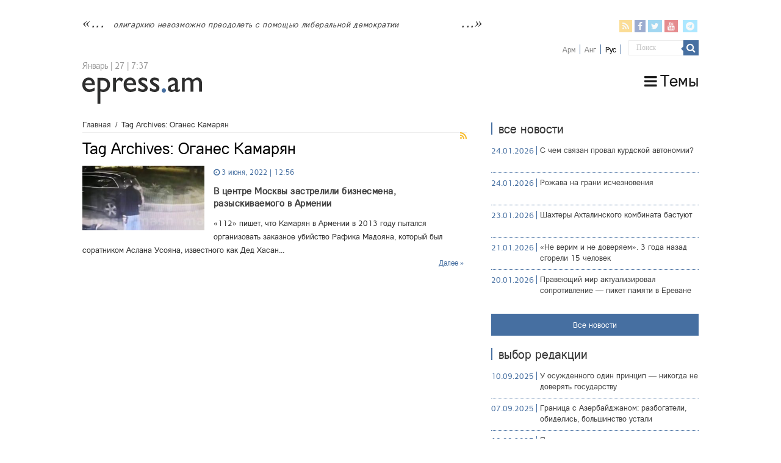

--- FILE ---
content_type: text/html; charset=UTF-8
request_url: https://epress.am/ru/tag/%D0%BE%D0%B3%D0%B0%D0%BD%D0%B5%D1%81-%D0%BA%D0%B0%D0%BC%D0%B0%D1%80%D1%8F%D0%BD
body_size: 11088
content:
<!DOCTYPE html>
<html lang="ru-RU" xmlns:fb="https://www.facebook.com/2008/fbml" xmlns:addthis="https://www.addthis.com/help/api-spec" 
	prefix="og: https://ogp.me/ns#"  prefix="og: http://ogp.me/ns#">
    <head>
        <meta charset="UTF-8" />
        <link rel="profile" href="https://gmpg.org/xfn/11" />
        <link rel="pingback" href="https://epress.am/xmlrpc.php" />
        <link rel="stylesheet" type="text/css" href="https://epress.am/wp-content/themes/epress/fonts/ArianAmu/style.css">
		<link rel="stylesheet" type="text/css" href="https://epress.am/wp-content/themes/epress/fonts/fontawesome/css/font-awesome.min.css">
						            
<title>Оганес Камарян | Epress.am</title>
<link rel="alternate" hreflang="ru" href="https://epress.am/ru/tag/%d0%be%d0%b3%d0%b0%d0%bd%d0%b5%d1%81-%d0%ba%d0%b0%d0%bc%d0%b0%d1%80%d1%8f%d0%bd" />

		<!-- All in One SEO 4.1.2.3 -->
		<link rel="canonical" href="https://epress.am/ru/tag/%D0%BE%D0%B3%D0%B0%D0%BD%D0%B5%D1%81-%D0%BA%D0%B0%D0%BC%D0%B0%D1%80%D1%8F%D0%BD" />
		<meta name="google" content="nositelinkssearchbox" />
		<!-- All in One SEO -->

<link rel='dns-prefetch' href='//fonts.googleapis.com' />
<link rel="alternate" type="application/rss+xml" title="Epress.am &raquo; Лента" href="https://epress.am/ru/feed" />
<link rel="alternate" type="application/rss+xml" title="Epress.am &raquo; Лента комментариев" href="https://epress.am/ru/comments/feed" />
<link rel="alternate" type="application/rss+xml" title="Epress.am &raquo; Лента метки Оганес Камарян" href="https://epress.am/ru/tag/%d0%be%d0%b3%d0%b0%d0%bd%d0%b5%d1%81-%d0%ba%d0%b0%d0%bc%d0%b0%d1%80%d1%8f%d0%bd/feed" />
<link rel='stylesheet' id='wp-block-library-css'  href='https://epress.am/wp-includes/css/dist/block-library/style.min.css' type='text/css' media='all' />
<link rel='stylesheet' id='archives-cal-calendrier-css'  href='https://epress.am/wp-content/plugins/archives-calendar-widget/themes/calendrier.css' type='text/css' media='all' />
<link rel='stylesheet' id='searchandfilter-css'  href='https://epress.am/wp-content/plugins/search-filter/style.css' type='text/css' media='all' />
<link rel='stylesheet' id='wpml-legacy-horizontal-list-0-css'  href='//epress.am/wp-content/plugins/sitepress-multilingual-cms/templates/language-switchers/legacy-list-horizontal/style.min.css' type='text/css' media='all' />
<style id='wpml-legacy-horizontal-list-0-inline-css' type='text/css'>
.wpml-ls-statics-shortcode_actions a {color:#808080;}.wpml-ls-statics-shortcode_actions .wpml-ls-current-language>a {color:#000000;}
</style>
<link rel='stylesheet' id='category-sticky-post-css'  href='https://epress.am/wp-content/plugins/category-sticky-post/css/plugin.css' type='text/css' media='all' />
<link rel='stylesheet' id='tie-style-css'  href='https://epress.am/wp-content/themes/epress/style.css' type='text/css' media='all' />
<link rel='stylesheet' id='tie-ilightbox-skin-css'  href='https://epress.am/wp-content/themes/epress/css/ilightbox/dark-skin/skin.css' type='text/css' media='all' />
<link rel='stylesheet' id='Droid+Sans-css'  href='https://fonts.googleapis.com/css?family=Droid+Sans%3Aregular%2C700&#038;subset=latin%2Clatin-ext%2Ccyrillic%2Ccyrillic-ext' type='text/css' media='all' />
<link rel='stylesheet' id='msl-main-css'  href='https://epress.am/wp-content/plugins/master-slider/public/assets/css/masterslider.main.css' type='text/css' media='all' />
<link rel='stylesheet' id='msl-custom-css'  href='https://epress.am/wp-content/uploads/master-slider/custom.css' type='text/css' media='all' />
<link rel='stylesheet' id='addthis_all_pages-css'  href='https://epress.am/wp-content/plugins/addthis/frontend/build/addthis_wordpress_public.min.css' type='text/css' media='all' />
<link rel='stylesheet' id='fotorama.css-css'  href='https://epress.am/wp-content/plugins/epress_videos/css/fotorama.css' type='text/css' media='all' />
<script type='text/javascript' src='https://epress.am/wp-includes/js/jquery/jquery.min.js' id='jquery-core-js'></script>
<script type='text/javascript' src='https://epress.am/wp-includes/js/jquery/jquery-migrate.min.js' id='jquery-migrate-js'></script>
<script type='text/javascript' src='https://epress.am/wp-content/plugins/archives-calendar-widget/admin/js/jquery.arcw-init.js' id='jquery-arcw-js'></script>
<script type='text/javascript' src='https://epress.am/wp-content/plugins/epress_videos/js/fotorama.js' id='fotorama.js-js'></script>
<script type='text/javascript' src='https://epress.am/wp-content/plugins/epress_videos/js/slider-customize.js' id='fotorama.js-customize-js'></script>
<link rel="https://api.w.org/" href="https://epress.am/ru/wp-json/" /><link rel="alternate" type="application/json" href="https://epress.am/ru/wp-json/wp/v2/tags/85769" /><link rel="EditURI" type="application/rsd+xml" title="RSD" href="https://epress.am/xmlrpc.php?rsd" />
<link rel="wlwmanifest" type="application/wlwmanifest+xml" href="https://epress.am/wp-includes/wlwmanifest.xml" /> 
<meta name="generator" content="WordPress 5.6.16" />
<meta name="generator" content="WPML ver:4.4.10 stt:24,1,46;" />
<script>var ms_grabbing_curosr = 'https://epress.am/wp-content/plugins/master-slider/public/assets/css/common/grabbing.cur', ms_grab_curosr = 'https://epress.am/wp-content/plugins/master-slider/public/assets/css/common/grab.cur';</script>
<meta name="generator" content="MasterSlider 3.7.8 - Responsive Touch Image Slider | avt.li/msf" />
<link rel="shortcut icon" href="https://epress.am/wp-content/uploads/2016/12/favicon.png" title="Favicon" />	
<!--[if IE]>
<script type="text/javascript">jQuery(document).ready(function (){ jQuery(".menu-item").has("ul").children("a").attr("aria-haspopup", "true");});</script>
<![endif]-->	
<!--[if lt IE 9]>
<script src="https://epress.am/wp-content/themes/epress/js/html5.js"></script>
<script src="https://epress.am/wp-content/themes/epress/js/selectivizr-min.js"></script>
<![endif]-->
<!--[if IE 9]>
<link rel="stylesheet" type="text/css" media="all" href="https://epress.am/wp-content/themes/epress/css/ie9.css" />
<![endif]-->
<!--[if IE 8]>
<link rel="stylesheet" type="text/css" media="all" href="https://epress.am/wp-content/themes/epress/css/ie8.css" />
<![endif]-->
<!--[if IE 7]>
<link rel="stylesheet" type="text/css" media="all" href="https://epress.am/wp-content/themes/epress/css/ie7.css" />
<![endif]-->


<meta name="viewport" content="width=device-width, initial-scale=1.0" />



<style type="text/css" media="screen"> 

#main-nav, #main-nav ul li a{
	color :#424242;
	font-size : 18px;
}

::-webkit-scrollbar {
	width: 8px;
	height:8px;
}

#main-nav,
.cat-box-content,
#sidebar .widget-container,
.post-listing,
#commentform {
	border-bottom-color: #466fa1;
}
	
.search-block .search-button,
#topcontrol,
#main-nav ul li.current-menu-item a,
#main-nav ul li.current-menu-item a:hover,
#main-nav ul li.current_page_parent a,
#main-nav ul li.current_page_parent a:hover,
#main-nav ul li.current-menu-parent a,
#main-nav ul li.current-menu-parent a:hover,
#main-nav ul li.current-page-ancestor a,
#main-nav ul li.current-page-ancestor a:hover,
.pagination span.current,
.share-post span.share-text,
.flex-control-paging li a.flex-active,
.ei-slider-thumbs li.ei-slider-element,
.review-percentage .review-item span span,
.review-final-score,
.button,
a.button,
a.more-link,
#main-content input[type="submit"],
.form-submit #submit,
#login-form .login-button,
.widget-feedburner .feedburner-subscribe,
input[type="submit"],
#buddypress button,
#buddypress a.button,
#buddypress input[type=submit],
#buddypress input[type=reset],
#buddypress ul.button-nav li a,
#buddypress div.generic-button a,
#buddypress .comment-reply-link,
#buddypress div.item-list-tabs ul li a span,
#buddypress div.item-list-tabs ul li.selected a,
#buddypress div.item-list-tabs ul li.current a,
#buddypress #members-directory-form div.item-list-tabs ul li.selected span,
#members-list-options a.selected,
#groups-list-options a.selected,
body.dark-skin #buddypress div.item-list-tabs ul li a span,
body.dark-skin #buddypress div.item-list-tabs ul li.selected a,
body.dark-skin #buddypress div.item-list-tabs ul li.current a,
body.dark-skin #members-list-options a.selected,
body.dark-skin #groups-list-options a.selected,
.search-block-large .search-button,
#featured-posts .flex-next:hover,
#featured-posts .flex-prev:hover,
a.tie-cart span.shooping-count,
.woocommerce span.onsale,
.woocommerce-page span.onsale ,
.woocommerce .widget_price_filter .ui-slider .ui-slider-handle,
.woocommerce-page .widget_price_filter .ui-slider .ui-slider-handle,
#check-also-close,
a.post-slideshow-next,
a.post-slideshow-prev,
.widget_price_filter .ui-slider .ui-slider-handle,
.quantity .minus:hover,
.quantity .plus:hover,
.mejs-container .mejs-controls .mejs-time-rail .mejs-time-current,
#reading-position-indicator  {
	background-color:#466fa1;
}

::-webkit-scrollbar-thumb{
	background-color:#466fa1 !important;
}
	
#theme-footer,
#theme-header,
.top-nav ul li.current-menu-item:before,
#main-nav .menu-sub-content ,
#main-nav ul ul,
#check-also-box { 
	border-top-color: #466fa1;
}
	
.search-block:after {
	border-right-color:#466fa1;
}

body.rtl .search-block:after {
	border-left-color:#466fa1;
}

#main-nav ul > li.menu-item-has-children:hover > a:after,
#main-nav ul > li.mega-menu:hover > a:after {
	border-color:transparent transparent #466fa1;
}
	
.widget.timeline-posts li a:hover,
.widget.timeline-posts li a:hover span.tie-date {
	color: #466fa1;
}

.widget.timeline-posts li a:hover span.tie-date:before {
	background: #466fa1;
	border-color: #466fa1;
}

#order_review,
#order_review_heading {
	border-color: #466fa1;
}


body{
	background-color:#ffffff !important; 
				}
	
#main-nav ul li a:hover, #main-nav ul li:hover > a, #main-nav ul :hover > a , #main-nav  ul ul li:hover > a, #main-nav  ul ul :hover > a {
	color: #000000;
}
		
#main-nav ul li a, #main-nav ul ul a, #main-nav ul.sub-menu a, #main-nav ul li.current_page_parent ul a, #main-nav ul li.current-menu-item ul a, #main-nav ul li.current-menu-parent ul a, #main-nav ul li.current-page-ancestor ul a {
	color: #1c1c1c;
}
		
#main-nav ul li.current-menu-item a, #main-nav ul li.current_page_parent a {
	color: #121212;
}
		
.top-nav, .top-nav ul ul {
	background-color:#ffffff !important; 
				}


#theme-header {
	background-color:#ffffff !important; 
			background-attachment:fixed !important; 
	background-position:center top !important; 
}


#theme-footer {
	background-color:#dddddd !important; 
				}


.social-icons.social-colored .fa-telegram:before {
	background: #59d0ff ;
}
#main-nav {
	background: #ffffff;	
	box-shadow: inset -1px -5px 0px -1px #ffffff;	
}

#main-nav ul ul, #main-nav ul li.mega-menu .mega-menu-block { background-color:#ffffff !important;}

#main-nav ul li {
	border-color: #ffffff;
}

#main-nav ul ul li, #main-nav ul ul li:first-child {
	border-top-color: #ffffff;
}

#main-nav ul li .mega-menu-block ul.sub-menu {
	border-bottom-color: #ffffff;
}

#main-nav ul li a {
	border-left-color: #ffffff;
}

#main-nav ul ul li, #main-nav ul ul li:first-child {
	border-bottom-color: #ffffff;
}

</style> 

		<style type="text/css" id="wp-custom-css">
			.footer-left {
    width: 50%;
    float: left;
}
.footer-right {
    width: 50%;
    float: right;
}		</style>
		</head>
<body id="top" class="archive tag tag-85769 _masterslider _ms_version_3.7.8">

<div class="wrapper-outer">

	<div class="background-cover"></div>

	<aside id="slide-out">

			<div class="search-mobile">
			<form method="get" id="searchform-mobile" action="https://epress.am/ru/">
				<button class="search-button" type="submit" value="Поиск"><i class="fa fa-search"></i></button>
				<input type="text" id="s-mobile" name="s" title="Поиск" value="Поиск" onfocus="if (this.value == 'Поиск') {this.value = '';}" onblur="if (this.value == '') {this.value = 'Поиск';}"  />
			</form>
		</div><!-- .search-mobile /-->
	
			<div class="social-icons">
		<a class="ttip-none" title="Rss" href="https://epress.am/ru/feed" target="_blank"><i class="fa fa-rss"></i></a><a class="ttip-none" title="Facebook" href="
                           https://www.facebook.com/epressam-%D0%A1%D0%B5%D1%82%D1%8C-%D0%BD%D0%B5%D0%B7%D0%B0%D0%B2%D0%B8%D1%81%D0%B8%D0%BC%D1%8B%D1%85-%D0%B6%D1%83%D1%80%D0%BD%D0%B0%D0%BB%D0%B8%D1%81%D1%82%D0%BE%D0%B2-191011850919840/
                            " target="_blank"><i class="fa fa-facebook"></i></a><a class="ttip-none" title="Twitter" href="https://twitter.com/epressam" target="_blank"><i class="fa fa-twitter"></i></a><a class="ttip-none" title="Youtube" href="https://www.youtube.com/user/epressam" target="_blank"><i class="fa fa-youtube"></i></a>
		<a class="ttip-none"  title="Telegram" href="https://t.me/epressam" target="_blank"><i class="fa fa-telegram"></i></a>	</div>

	
<div class="wpml-ls-statics-shortcode_actions wpml-ls wpml-ls-legacy-list-horizontal">
	<ul><li class="wpml-ls-slot-shortcode_actions wpml-ls-item wpml-ls-item-hy wpml-ls-first-item wpml-ls-item-legacy-list-horizontal">
				<a href="https://epress.am" class="wpml-ls-link">
                    <span class="wpml-ls-display">Арм</span></a>
			</li><li class="wpml-ls-slot-shortcode_actions wpml-ls-item wpml-ls-item-en wpml-ls-item-legacy-list-horizontal">
				<a href="https://epress.am/en" class="wpml-ls-link">
                    <span class="wpml-ls-display">Анг</span></a>
			</li><li class="wpml-ls-slot-shortcode_actions wpml-ls-item wpml-ls-item-ru wpml-ls-current-language wpml-ls-last-item wpml-ls-item-legacy-list-horizontal">
				<a href="https://epress.am/ru/tag/%d0%be%d0%b3%d0%b0%d0%bd%d0%b5%d1%81-%d0%ba%d0%b0%d0%bc%d0%b0%d1%80%d1%8f%d0%bd" class="wpml-ls-link">
                    <span class="wpml-ls-native">Рус</span></a>
			</li></ul>
</div>
		<div id="mobile-menu" ></div>
	</aside><!-- #slide-out /-->

		<div id="wrapper" class="wide-layout">
		<div class="inner-wrapper">

		<header id="theme-header" class="theme-header">
						<div id="top-nav" class="top-nav">
				<div class="container">


				                     <div class="header_info"> 
                                    
     <div class="textwidget">



<a href="https://epress.am/ru/2025/09/02/survival-of-a-perverse-nation-conversation-with-tamar-shirinian-ru.html">олигархию невозможно преодолеть с помощью либеральной демократии</a></div>                                   
                       
                                </div>
				
				<div class="header_soc_search">
					
			<div class="social-icons social-colored">
		<a class="ttip-none" title="Rss" href="https://epress.am/ru/feed" ><i class="fa fa-rss"></i></a><a class="ttip-none" title="Facebook" href="
                           https://www.facebook.com/epressam-%D0%A1%D0%B5%D1%82%D1%8C-%D0%BD%D0%B5%D0%B7%D0%B0%D0%B2%D0%B8%D1%81%D0%B8%D0%BC%D1%8B%D1%85-%D0%B6%D1%83%D1%80%D0%BD%D0%B0%D0%BB%D0%B8%D1%81%D1%82%D0%BE%D0%B2-191011850919840/
                            " ><i class="fa fa-facebook"></i></a><a class="ttip-none" title="Twitter" href="https://twitter.com/epressam" ><i class="fa fa-twitter"></i></a><a class="ttip-none" title="Youtube" href="https://www.youtube.com/user/epressam" ><i class="fa fa-youtube"></i></a>
		<a class="ttip-none"  title="Telegram" href="https://t.me/epressam" ><i class="fa fa-telegram"></i></a>	</div>

		
<div class="wpml-ls-statics-shortcode_actions wpml-ls wpml-ls-legacy-list-horizontal">
	<ul><li class="wpml-ls-slot-shortcode_actions wpml-ls-item wpml-ls-item-hy wpml-ls-first-item wpml-ls-item-legacy-list-horizontal">
				<a href="https://epress.am" class="wpml-ls-link">
                    <span class="wpml-ls-display">Арм</span></a>
			</li><li class="wpml-ls-slot-shortcode_actions wpml-ls-item wpml-ls-item-en wpml-ls-item-legacy-list-horizontal">
				<a href="https://epress.am/en" class="wpml-ls-link">
                    <span class="wpml-ls-display">Анг</span></a>
			</li><li class="wpml-ls-slot-shortcode_actions wpml-ls-item wpml-ls-item-ru wpml-ls-current-language wpml-ls-last-item wpml-ls-item-legacy-list-horizontal">
				<a href="https://epress.am/ru/tag/%d0%be%d0%b3%d0%b0%d0%bd%d0%b5%d1%81-%d0%ba%d0%b0%d0%bc%d0%b0%d1%80%d1%8f%d0%bd" class="wpml-ls-link">
                    <span class="wpml-ls-native">Рус</span></a>
			</li></ul>
</div>
						<div class="search-block">
						<form method="get" id="searchform-header" action="https://epress.am/ru/">
							<button class="search-button" type="submit" value="Поиск"><i class="fa fa-search"></i></button>
							<input class="search-live" type="text" id="s-header" name="s" title="Поиск" value="Поиск" onfocus="if (this.value == 'Поиск') {this.value = '';}" onblur="if (this.value == '') {this.value = 'Поиск';}"  />
						</form>
					</div><!-- .search-block /-->
		


</div>
				</div><!-- .container /-->
			</div><!-- .top-menu /-->
			
		<div class="header-content">

					<a id="slide-out-open" class="slide-out-open" href="#"><span></span></a>
		
			<div class="logo" style=" margin-top:10px; margin-bottom:10px;">
			
							<span class="today-date">Январь | 27 | 7:37</span>			<h2>								<a title="Epress.am" href="https://epress.am/ru/">
					<img src="https://epress.am/wp-content/uploads/2016/12/logo_index-1.png" alt="Epress.am" /><strong>Epress.am Новости из Армении</strong>
				</a>
			</h2>			</div><!-- .logo /-->
						<div class="clear"></div>

		</div>
													<nav id="main-nav" class="fixed-enabled">
				<div class="container">

									<a class="main-nav-logo" title="Epress.am" href="https://epress.am/ru/">
						<img src="https://epress.am/wp-content/uploads/2016/12/logo_index_white-1.png" width="195" height="54" alt="Epress.am">
					</a>
				
					<div class="main-menu"><ul id="menu-top-menu-russian" class="menu"><li id="menu-item-275955" class="menu_ic menu-item menu-item-type-custom menu-item-object-custom menu-item-has-children menu-item-275955"><a href="#"><i class="fa fa-bars"></i>Темы</a>
<ul class="sub-menu menu-sub-content">
	<li id="menu-item-277775" class="menu-item menu-item-type-taxonomy menu-item-object-category menu-item-277775"><a href="https://epress.am/ru/category/%d0%90%d0%bd%d0%b0%d0%bb%d0%b8%d1%82%d0%b8%d0%ba%d0%b0">Аналитика</a></li>
	<li id="menu-item-277776" class="menu-item menu-item-type-taxonomy menu-item-object-category menu-item-277776"><a href="https://epress.am/ru/category/%d0%a1%d1%83%d0%b4">Суд</a></li>
	<li id="menu-item-277777" class="menu-item menu-item-type-taxonomy menu-item-object-category menu-item-277777"><a href="https://epress.am/ru/category/%d0%9c%d0%b5%d0%b4%d0%b8%d0%b0">Медиа</a></li>
	<li id="menu-item-275956" class="menu-item menu-item-type-taxonomy menu-item-object-category menu-item-275956"><a href="https://epress.am/ru/category/%d0%a2%d1%8e%d1%80%d1%8c%d0%bc%d1%8b">Тюрьмы</a></li>
	<li id="menu-item-275963" class="menu-item menu-item-type-taxonomy menu-item-object-category menu-item-275963"><a href="https://epress.am/ru/category/%d0%90%d1%80%d0%bc%d0%b8%d1%8f-ru">Армия</a></li>
	<li id="menu-item-275959" class="menu-item menu-item-type-taxonomy menu-item-object-category menu-item-275959"><a href="https://epress.am/ru/category/%d0%a0%d0%b5%d0%b3%d0%b8%d0%be%d0%bd%d1%8b">Регионы</a></li>
	<li id="menu-item-276161" class="menu-item menu-item-type-taxonomy menu-item-object-category menu-item-276161"><a href="https://epress.am/ru/category/%d0%ad%d0%ba%d0%be%d0%bb%d0%be%d0%b3%d0%b8%d1%8f">Экология</a></li>
	<li id="menu-item-276560" class="all_cats menu-item menu-item-type-post_type menu-item-object-page menu-item-276560"><a href="https://epress.am/ru/%d0%92%d1%81%d0%b5-%d1%82%d0%b5%d0%bc%d1%8b"><i class="fa fa-newspaper-o"></i>Все темы</a></li>
</ul>
</li>
</ul></div>					
					
				</div>
			</nav><!-- .main-nav /-->
					</header><!-- #header /-->

	
	
	<div id="main-content" class="container">	<div class="content">
		<div xmlns:v="http://rdf.data-vocabulary.org/#"  id="crumbs"><span typeof="v:Breadcrumb"><a rel="v:url" property="v:title" class="crumbs-home" href="https://epress.am/ru">Главная</a></span> <span class="delimiter">/</span> <span class="current">Tag Archives: Оганес Камарян</span></div>
		<div class="page-head">
		
			<h1 class="page-title">
				Tag Archives: <span>Оганес Камарян</span>			</h1>
			
						<a class="rss-cat-icon tooltip" title="Feed Subscription"  href="https://epress.am/ru/tag/%d0%be%d0%b3%d0%b0%d0%bd%d0%b5%d1%81-%d0%ba%d0%b0%d0%bc%d0%b0%d1%80%d1%8f%d0%bd/feed"><i class="fa fa-rss"></i></a>
						
			
			
						
		</div>
		
				<div class="post-listing archive-box">


	<article class="item-list" id="" class="post-325136 post type-post status-publish format-standard has-post-thumbnail  category-66031 tag---ru tag-46340 tag-85769 tag-50062 tag-22016" >
		
			
	
		<div class="post-thumbnail">
			<a href="https://epress.am/ru/2022/06/03/%d0%b2-%d1%86%d0%b5%d0%bd%d1%82%d1%80%d0%b5-%d0%bc%d0%be%d1%81%d0%ba%d0%b2%d1%8b-%d0%b7%d0%b0%d1%81%d1%82%d1%80%d0%b5%d0%bb%d0%b8%d0%bb%d0%b8-%d0%b1%d0%b8%d0%b7%d0%bd%d0%b5%d1%81%d0%bc%d0%b5%d0%bd1.html">
				<img width="310" height="165" src="https://epress.am/wp-content/uploads/2022/06/K-310x165.jpg" class="attachment-tie-medium size-tie-medium wp-post-image" alt="" loading="lazy" />				<span class="fa overlay-icon"></span>
			</a>
		</div><!-- post-thumbnail /-->
		
										
	
		<h2 class="post-box-title">
			<p class="post-meta">
	
		
	<span class="tie-date"><i class="fa fa-clock-o"></i>3 июня, 2022 | 12:56</span>	
	
</p>
			<a href="https://epress.am/ru/2022/06/03/%d0%b2-%d1%86%d0%b5%d0%bd%d1%82%d1%80%d0%b5-%d0%bc%d0%be%d1%81%d0%ba%d0%b2%d1%8b-%d0%b7%d0%b0%d1%81%d1%82%d1%80%d0%b5%d0%bb%d0%b8%d0%bb%d0%b8-%d0%b1%d0%b8%d0%b7%d0%bd%d0%b5%d1%81%d0%bc%d0%b5%d0%bd1.html">В центре Москвы застрелили бизнесмена, разыскиваемого в Армении</a>
		</h2>
		

		
		<div class="entry">
			<p><div class="at-above-post-arch-page addthis_tool" data-url="https://epress.am/ru/2022/06/03/%d0%b2-%d1%86%d0%b5%d0%bd%d1%82%d1%80%d0%b5-%d0%bc%d0%be%d1%81%d0%ba%d0%b2%d1%8b-%d0%b7%d0%b0%d1%81%d1%82%d1%80%d0%b5%d0%bb%d0%b8%d0%bb%d0%b8-%d0%b1%d0%b8%d0%b7%d0%bd%d0%b5%d1%81%d0%bc%d0%b5%d0%bd1.html"></div>«112» пишет, что Камарян в Армении в 2013 году пытался организовать заказное убийство Рафика Мадояна, который был соратником Аслана Усояна, известного как Дед Хасан...<!-- AddThis Advanced Settings above via filter on get_the_excerpt --><!-- AddThis Advanced Settings below via filter on get_the_excerpt --><!-- AddThis Advanced Settings generic via filter on get_the_excerpt --><!-- AddThis Share Buttons above via filter on get_the_excerpt --><!-- AddThis Share Buttons below via filter on get_the_excerpt --><div class="at-below-post-arch-page addthis_tool" data-url="https://epress.am/ru/2022/06/03/%d0%b2-%d1%86%d0%b5%d0%bd%d1%82%d1%80%d0%b5-%d0%bc%d0%be%d1%81%d0%ba%d0%b2%d1%8b-%d0%b7%d0%b0%d1%81%d1%82%d1%80%d0%b5%d0%bb%d0%b8%d0%bb%d0%b8-%d0%b1%d0%b8%d0%b7%d0%bd%d0%b5%d1%81%d0%bc%d0%b5%d0%bd1.html"></div><!-- AddThis Share Buttons generic via filter on get_the_excerpt --><a class="link-more" href="https://epress.am/ru/2022/06/03/%d0%b2-%d1%86%d0%b5%d0%bd%d1%82%d1%80%d0%b5-%d0%bc%d0%be%d1%81%d0%ba%d0%b2%d1%8b-%d0%b7%d0%b0%d1%81%d1%82%d1%80%d0%b5%d0%bb%d0%b8%d0%bb%d0%b8-%d0%b1%d0%b8%d0%b7%d0%bd%d0%b5%d1%81%d0%bc%d0%b5%d0%bd1.html">Далее »</a></p>
			
		</div>

				
		<div class="clear"></div>
	</article><!-- .item-list -->
	
</div>
				
	</div> <!-- .content -->
	
<aside id="sidebar">
	<div class="theiaStickySidebar">
<div id="categort-posts-widget-6" class="widget categort-posts"><div class="widget-top"><h4>все новости		</h4><div class="stripe-line"></div></div>
						<div class="widget-container">				<ul>
							<li >
		 
		<div class="editor_choos"><p>24.01.2026</p></div>
						<h3><a href="https://epress.am/ru/2026/01/24/what_caused_the_failure_of_rojava.html">С чем связан провал курдской автономии?</a></h3>
			
		</li>
				<li >
		 
		<div class="editor_choos"><p>24.01.2026</p></div>
						<h3><a href="https://epress.am/ru/2026/01/24/rojava_facing_erasure_ru.html">Рожава на грани исчезновения</a></h3>
			
		</li>
				<li >
		 
		<div class="editor_choos"><p>23.01.2026</p></div>
						<h3><a href="https://epress.am/ru/2026/01/23/%d1%88%d0%b0%d1%85%d1%82%d0%b5%d1%80%d1%8b-%d0%b0%d1%85%d1%82%d0%b0%d0%bb%d0%b8%d0%bd%d1%81%d0%ba%d0%be%d0%b3%d0%be-%d0%ba%d0%be%d0%bc%d0%b1%d0%b8%d0%bd%d0%b0%d1%82%d0%b0-%d0%b1%d0%b0%d1%81%d1%82.html">Шахтеры Ахталинского комбината бастуют</a></h3>
			
		</li>
				<li >
		 
		<div class="editor_choos"><p>21.01.2026</p></div>
						<h3><a href="https://epress.am/ru/2026/01/21/%d0%bd%d0%b5-%d0%b2%d0%b5%d1%80%d0%b8%d0%bc-%d0%b8-%d0%bd%d0%b5-%d0%b4%d0%be%d0%b2%d0%b5%d1%80%d1%8f%d0%b5%d0%bc-3-%d0%b3%d0%be%d0%b4%d0%b0-%d0%bd%d0%b0%d0%b7%d0%b0%d0%b4-%d1%81%d0%b3%d0%be%d1%80.html">&#171;Не верим и не доверяем&#187;. 3 года назад сгорели 15 человек</a></h3>
			
		</li>
				<li >
		 
		<div class="editor_choos"><p>20.01.2026</p></div>
						<h3><a href="https://epress.am/ru/2026/01/20/%d0%bf%d1%80%d0%b0%d0%b2%d0%b5%d1%8e%d1%89%d0%b8%d0%b9-%d0%bc%d0%b8%d1%80-%d0%b0%d0%ba%d1%82%d1%83%d0%b0%d0%bb%d0%b8%d0%b7%d0%b8%d1%80%d0%be%d0%b2%d0%b0%d0%bb-%d1%81%d0%be%d0%bf%d1%80%d0%be%d1%82.html">Правеющий мир актуализировал сопротивление &#8212; пикет памяти в Ереване</a></h3>
			
		</li>
						</ul>
		<div class="clear"></div>
	</div></div><!-- .widget /--><div id="text_icl-3" class="widget widget_text_icl"><div class="widget-top"><h4> </h4><div class="stripe-line"></div></div>
						<div class="widget-container">		<div class="textwidget"><div class="all_news_widget"><a href="https://epress.am/%D0%B2%D1%81%D0%B5-%D0%BD%D0%BE%D0%B2%D0%BE%D1%81%D1%82%D0%B8-2/?lang=ru">Все новости</a>
</div> </div>
		</div></div><!-- .widget /--><div id="categort-posts-widget-5" class="widget categort-posts"><div class="widget-top"><h4>Выбор редакции		</h4><div class="stripe-line"></div></div>
						<div class="widget-container">				<ul>
							<li >
		 
		<div class="editor_choos"><p>10.09.2025</p></div>
						<h3><a href="https://epress.am/ru/2025/09/10/%d1%83-%d0%be%d1%81%d1%83%d0%b6%d0%b4%d0%b5%d0%bd%d0%bd%d0%be%d0%b3%d0%be-%d0%be%d0%b4%d0%b8%d0%bd-%d0%bf%d1%80%d0%b8%d0%bd%d1%86%d0%b8%d0%bf-%d0%bd%d0%b8%d0%ba%d0%be%d0%b3%d0%b4%d0%b0-%d0%bd%d0%b5.html">У осужденного один принцип &#8212; никогда не доверять государству</a></h3>
			
		</li>
				<li >
		 
		<div class="editor_choos"><p>07.09.2025</p></div>
						<h3><a href="https://epress.am/ru/2025/09/07/%d0%b3%d1%80%d0%b0%d0%bd%d0%b8%d1%86%d0%b0-%d1%81-%d0%b0%d0%b7%d0%b5%d1%80%d0%b1%d0%b0%d0%b9%d0%b4%d0%b6%d0%b0%d0%bd%d0%be%d0%bc-%d1%80%d0%b0%d0%b7%d0%b1%d0%be%d0%b3%d0%b0%d1%82%d0%b5%d0%bb%d0%b8.html">Граница с Азербайджаном: разбогатели, обиделись, большинство устали</a></h3>
			
		</li>
				<li >
		 
		<div class="editor_choos"><p>18.08.2025</p></div>
						<h3><a href="https://epress.am/ru/2025/08/18/%d0%bf%d1%80%d0%b5%d0%b6%d0%b4%d0%b5-%d1%87%d0%b5%d0%bc-%d0%be%d1%82%d0%bf%d1%83%d1%81%d1%82%d0%b8%d1%82%d1%8c-%d0%b0%d1%80%d0%bc%d0%b8%d1%8f-%d0%bc%d0%b5%d1%81%d1%8f%d1%86-%d0%bc%d1%83%d1%87%d0%b8.html">Прежде чем отпустить армия месяц мучила нездорового солдата</a></h3>
			
		</li>
				<li >
		 
		<div class="editor_choos"><p>11.08.2025</p></div>
						<h3><a href="https://epress.am/ru/2025/08/11/%d0%b7%d0%b0%d0%b1%d0%b0%d1%81%d1%82%d0%be%d0%b2%d0%ba%d0%b0-%d0%b2-%d0%b8%d0%b4%d0%b6%d0%b5%d0%b2%d0%b0%d0%bd%d0%b5-%d0%bd%d0%b0%d1%81-%d0%b7%d0%b0%d1%81%d1%82%d0%b0%d0%b2%d0%bb%d1%8f%d1%8e%d1%82.html">Забастовка в Иджеване: &#171;Нас заставляют работать под дулом пистолета&#187;</a></h3>
			
		</li>
				<li >
		 
		<div class="editor_choos"><p>24.07.2025</p></div>
						<h3><a href="https://epress.am/ru/2025/07/24/%d0%bf%d1%80%d0%b8%d1%82%d1%8f%d0%b3%d0%b0%d1%82%d0%b5%d0%bb%d1%8c%d0%bd%d0%be%d1%81%d1%82%d1%8c-%d0%b0%d1%80%d0%bc%d0%b0%d1%88%d1%81%d0%ba%d0%b8%d1%85-%d0%be%d0%b7%d0%b5%d1%80-%d1%86%d0%b5%d0%bd.html">Притягательность Армашских озер. Цена стентирования в арбузах</a></h3>
			
		</li>
						</ul>
		<div class="clear"></div>
	</div></div><!-- .widget /--><div id="video-widget-4" class="widget video-widget"><a href="/ru/video"><div class="widget-top"><h4>Все видео</h4><div class="stripe-line"></div></div>
						<div class="widget-container"></a></div></div><!-- .widget /-->	<div class="widget" id="tabbed-widget">
		<div class="widget-container">
			<div class="widget-top">
				<ul class="">
				<h4>Популярные новости</h4>				</ul>
			</div>

						<div id="tab2" class="tabs-wrap">
				<ul>
							<li >
		<div class="editor_choos"><p> 24.01.2026</p></div>
			
			<h3><a href="https://epress.am/ru/2026/01/24/what_caused_the_failure_of_rojava.html">С чем связан провал курдской автономии?</a></h3>
			
		</li>
				<li >
		<div class="editor_choos"><p> 24.01.2026</p></div>
			
			<h3><a href="https://epress.am/ru/2026/01/24/rojava_facing_erasure_ru.html">Рожава на грани исчезновения</a></h3>
			
		</li>
				<li >
		<div class="editor_choos"><p> 23.01.2026</p></div>
			
			<h3><a href="https://epress.am/ru/2026/01/23/%d1%88%d0%b0%d1%85%d1%82%d0%b5%d1%80%d1%8b-%d0%b0%d1%85%d1%82%d0%b0%d0%bb%d0%b8%d0%bd%d1%81%d0%ba%d0%be%d0%b3%d0%be-%d0%ba%d0%be%d0%bc%d0%b1%d0%b8%d0%bd%d0%b0%d1%82%d0%b0-%d0%b1%d0%b0%d1%81%d1%82.html">Шахтеры Ахталинского комбината бастуют</a></h3>
			
		</li>
				<li >
		<div class="editor_choos"><p> 21.01.2026</p></div>
			
			<h3><a href="https://epress.am/ru/2026/01/21/%d0%bd%d0%b5-%d0%b2%d0%b5%d1%80%d0%b8%d0%bc-%d0%b8-%d0%bd%d0%b5-%d0%b4%d0%be%d0%b2%d0%b5%d1%80%d1%8f%d0%b5%d0%bc-3-%d0%b3%d0%be%d0%b4%d0%b0-%d0%bd%d0%b0%d0%b7%d0%b0%d0%b4-%d1%81%d0%b3%d0%be%d1%80.html">&#171;Не верим и не доверяем&#187;. 3 года назад сгорели 15 человек</a></h3>
			
		</li>
				<li >
		<div class="editor_choos"><p> 20.01.2026</p></div>
			
			<h3><a href="https://epress.am/ru/2026/01/20/%d0%bf%d1%80%d0%b0%d0%b2%d0%b5%d1%8e%d1%89%d0%b8%d0%b9-%d0%bc%d0%b8%d1%80-%d0%b0%d0%ba%d1%82%d1%83%d0%b0%d0%bb%d0%b8%d0%b7%d0%b8%d1%80%d0%be%d0%b2%d0%b0%d0%bb-%d1%81%d0%be%d0%bf%d1%80%d0%be%d1%82.html">Правеющий мир актуализировал сопротивление &#8212; пикет памяти в Ереване</a></h3>
			
		</li>
						</ul>
			</div>
						<div id="tab1" class="tabs-wrap">
				<ul>
								<li >
		
				<div class="populyar_title"><h3><a href="https://epress.am/ru/2012/03/20/%d1%84%d0%be%d1%82%d0%be-%d0%bf%d1%80%d0%be%d1%81%d1%82%d0%b8%d1%82%d1%83%d1%82%d0%ba%d0%b8-%d0%b0%d1%80%d0%bc%d0%b5%d0%bd%d0%b8%d0%b8-%d0%be%d0%b1%d1%8a%d0%b5%d0%b4%d0%b8%d0%bd%d0%b8%d0%bb%d0%b8.html">Проститутки Армении объединились в одном ресурсе</a></h3></div>
				 
				<div class="editor_choos"><p>20.03.2012</p></div>
									
							</li>
				<li >
		
				<div class="populyar_title"><h3><a href="https://epress.am/ru/2014/01/21/%d1%81%d0%ba%d0%b0%d0%bd%d0%b4%d0%b0%d0%bb%d1%8c%d0%bd%d1%8b%d0%b9-%d0%b0%d1%80%d0%bc%d1%8f%d0%bd%d1%81%d0%ba%d0%b8%d0%b9-%d0%bf%d0%be%d0%bb%d0%b8%d1%86%d0%b5%d0%b9%d1%81%d0%ba%d0%b8%d0%b9-%d1%83.html">Скандальный армянский полицейский устранен из системы</a></h3></div>
				 
				<div class="editor_choos"><p>21.01.2014</p></div>
									
							</li>
				<li >
		
				<div class="populyar_title"><h3><a href="https://epress.am/ru/2014/02/24/%c2%ab%d1%87%d0%b0%d1%82%d0%bb%d0%b0%d1%85%c2%bb-%d0%b7%d0%bd%d0%b0%d1%87%d0%b8%d1%82-%c2%ab%d1%82%d1%80%d0%b5%d1%81%d0%bd%d1%83%d0%b2%d1%88%d0%b8%d0%b9%c2%bb-%d0%b0-%d0%bd%d0%b5-%c2%ab%d0%b4%d0%b5.html">«Чатлах» значит «треснувший», а не «дешевка». Обсуждение в армянском парламенте</a></h3></div>
				 
				<div class="editor_choos"><p>24.02.2014</p></div>
									
							</li>
				<li >
		
				<div class="populyar_title"><h3><a href="https://epress.am/ru/2015/04/29/%d1%81%d0%be%d0%b1%d1%8b%d1%82%d0%b8%d1%8f-%d0%b2-%d0%b3%d1%83%d0%b3%d0%b0%d1%80%d0%ba%d0%b5-%d0%ba%d0%b0%d0%ba-%d0%b3%d1%80%d0%be%d0%bc%d0%b8%d0%bb%d0%b8-%d0%b0%d0%b7%d0%b5%d1%80%d0%b1%d0%b0%d0%b9.html">События в Гугарке. Как громили азербайджанцев в Армении</a></h3></div>
				 
				<div class="editor_choos"><p>29.04.2015</p></div>
									
							</li>
				<li >
		
				<div class="populyar_title"><h3><a href="https://epress.am/ru/2012/01/16/%d0%90%d1%80%d0%bc%d1%8f%d0%bd%d1%81%d0%ba%d0%b8%d0%b9-%d1%81%d0%b5%d0%ba%d1%81-%d0%bf%d1%80%d0%be%d1%82%d0%b8%d0%b2-%d0%b0%d0%b7%d0%b5%d1%80%d0%b1%d0%b0%d0%b9%d0%b4%d0%b6%d0%b0%d0%bd%d1%81%d0%ba.html">Армянский секс против азербайджанского</a></h3></div>
				 
				<div class="editor_choos"><p>16.01.2012</p></div>
									
							</li>
					</ul>
			</div>
						<div id="tab3" class="tabs-wrap">
				<ul>
									</ul>
			</div>
						<div id="tab4" class="tabs-wrap tagcloud">
				<a href="https://epress.am/ru/tag/%d0%9a%d0%b0%d1%80%d0%b0%d0%b1%d0%b0%d1%85" class="tag-cloud-link tag-link-71602 tag-link-position-1" style="font-size: 8pt;">Карабах</a>
<a href="https://epress.am/ru/tag/%d0%ba%d0%be%d1%80%d0%be%d0%bd%d0%b0%d0%b2%d0%b8%d1%80%d1%83%d1%81" class="tag-cloud-link tag-link-76977 tag-link-position-2" style="font-size: 8pt;">коронавирус</a>
<a href="https://epress.am/ru/tag/%d0%bd%d0%b5%d0%b1%d0%be%d0%b5%d0%b2%d1%8b%d0%b5-%d0%bf%d0%be%d1%82%d0%b5%d1%80%d0%b8" class="tag-cloud-link tag-link-50545 tag-link-position-3" style="font-size: 8pt;">небоевые потери</a>
<a href="https://epress.am/ru/tag/%d0%b0%d1%80%d0%bc%d1%8f%d0%bd%d0%be-%d0%b0%d0%b7%d0%b5%d1%80%d0%b1%d0%b0%d0%b9%d0%b4%d0%b6%d0%b0%d0%bd%d1%81%d0%ba%d0%b0%d1%8f-%d0%b3%d1%80%d0%b0%d0%bd%d0%b8%d1%86%d0%b0" class="tag-cloud-link tag-link-25931 tag-link-position-4" style="font-size: 8pt;">армяно-азербайджанская граница</a>
<a href="https://epress.am/ru/tag/%d0%9d%d0%b8%d0%ba%d0%be%d0%bb-%d0%9f%d0%b0%d1%88%d0%b8%d0%bd%d1%8f%d0%bd" class="tag-cloud-link tag-link-71582 tag-link-position-5" style="font-size: 8pt;">Никол Пашинян</a>
<a href="https://epress.am/ru/tag/%d0%b2%d1%81-%d0%b0%d1%80%d0%bc%d0%b5%d0%bd%d0%b8%d0%b8" class="tag-cloud-link tag-link-20736 tag-link-position-6" style="font-size: 8pt;">ВС Армении</a>
<a href="https://epress.am/ru/tag/%d0%a1%d0%b0%d1%81%d0%bd%d0%b0-%d0%a6%d1%80%d0%b5%d1%80" class="tag-cloud-link tag-link-41443 tag-link-position-7" style="font-size: 8pt;">Сасна Црер</a>
<a href="https://epress.am/ru/tag/%d0%bf%d0%be%d0%bb%d0%b8%d1%86%d0%b8%d1%8f-%d0%b0%d1%80%d0%bc%d0%b5%d0%bd%d0%b8%d0%b8" class="tag-cloud-link tag-link-21591 tag-link-position-8" style="font-size: 8pt;">полиция Армении</a>
<a href="https://epress.am/ru/tag/%d0%b0%d1%80%d0%bc%d1%8f%d0%bd%d1%81%d0%ba%d0%b8%d0%b5-%d1%82%d1%8e%d1%80%d1%8c%d0%bc%d1%8b" class="tag-cloud-link tag-link-29032 tag-link-position-9" style="font-size: 8pt;">армянские тюрьмы</a>
<a href="https://epress.am/ru/tag/%d0%b2%d0%be%d0%b9%d0%bd%d0%b0-%d0%b2-%d1%83%d0%ba%d1%80%d0%b0%d0%b8%d0%bd%d0%b5" class="tag-cloud-link tag-link-63944 tag-link-position-10" style="font-size: 8pt;">война в Украине</a>
<a href="https://epress.am/ru/tag/%d0%be%d0%bf%d0%bf%d0%be%d0%b7%d0%b8%d1%86%d0%b8%d1%8f-%d0%b0%d1%80%d0%bc%d0%b5%d0%bd%d0%b8%d0%b8" class="tag-cloud-link tag-link-22157 tag-link-position-11" style="font-size: 8pt;">оппозиция Армении</a>
<a href="https://epress.am/ru/tag/%d0%b0%d1%80%d0%bc%d1%8f%d0%bd%d1%81%d0%ba%d0%b0%d1%8f-%d0%b0%d1%80%d0%bc%d0%b8%d1%8f-ru" class="tag-cloud-link tag-link-71580 tag-link-position-12" style="font-size: 8pt;">армянская армия</a>
<a href="https://epress.am/ru/tag/%d0%bf%d1%80%d0%b5%d0%b7%d0%b8%d0%b4%d0%b5%d0%bd%d1%82%d1%81%d0%ba%d0%b8%d0%b5-%d0%b2%d1%8b%d0%b1%d0%be%d1%80%d1%8b-2013" class="tag-cloud-link tag-link-44424 tag-link-position-13" style="font-size: 8pt;">президентские выборы 2013</a>
<a href="https://epress.am/ru/tag/%d0%a8%d0%b0%d0%bd%d1%82-%d0%90%d1%80%d1%83%d1%82%d1%8e%d0%bd%d1%8f%d0%bd" class="tag-cloud-link tag-link-32927 tag-link-position-14" style="font-size: 8pt;">Шант Арутюнян</a>
<a href="https://epress.am/ru/tag/%d0%b4%d0%be%d0%bc%d0%b0%d1%88%d0%bd%d0%b5%d0%b5-%d0%bd%d0%b0%d1%81%d0%b8%d0%bb%d0%b8%d0%b5" class="tag-cloud-link tag-link-57618 tag-link-position-15" style="font-size: 8pt;">домашнее насилие</a>
<a href="https://epress.am/ru/tag/%d0%bd%d0%b5%d1%83%d1%81%d1%82%d0%b0%d0%b2%d0%bd%d1%8b%d0%b5-%d0%be%d1%82%d0%bd%d0%be%d1%88%d0%b5%d0%bd%d0%b8%d1%8f" class="tag-cloud-link tag-link-30133 tag-link-position-16" style="font-size: 8pt;">неуставные отношения</a>
<a href="https://epress.am/ru/tag/%d1%82%d0%b0%d0%bc%d0%be%d0%b6%d0%b5%d0%bd%d0%bd%d1%8b%d0%b9-%d1%81%d0%be%d1%8e%d0%b7" class="tag-cloud-link tag-link-28001 tag-link-position-17" style="font-size: 8pt;">Таможенный союз</a>
<a href="https://epress.am/ru/tag/%d0%bc%d1%8d%d1%80%d0%b8%d1%8f-%d0%b5%d1%80%d0%b5%d0%b2%d0%b0%d0%bd%d0%b0" class="tag-cloud-link tag-link-20414 tag-link-position-18" style="font-size: 8pt;">мэрия Еревана</a>
<a href="https://epress.am/ru/tag/1-%d0%bc%d0%b0%d1%80%d1%82%d0%b0-2008-%d0%b3%d0%be%d0%b4%d0%b0" class="tag-cloud-link tag-link-26233 tag-link-position-19" style="font-size: 8pt;">1 марта 2008 года</a>
<a href="https://epress.am/ru/tag/%d0%a0%d0%be%d0%b1%d0%b5%d1%80%d1%82-%d0%9a%d0%be%d1%87%d0%b0%d1%80%d1%8f%d0%bd" class="tag-cloud-link tag-link-71631 tag-link-position-20" style="font-size: 8pt;">Роберт Кочарян</a>
<a href="https://epress.am/ru/tag/%d0%bb%d0%b8%d0%b2%d0%b8%d1%8f" class="tag-cloud-link tag-link-22102 tag-link-position-21" style="font-size: 8pt;">Ливия</a>
<a href="https://epress.am/ru/tag/%d0%bd%d0%b0%d1%81%d0%b8%d0%bb%d0%b8%d0%b5-%d0%bd%d0%b0%d0%b4-%d0%b6%d0%b5%d0%bd%d1%89%d0%b8%d0%bd%d0%b0%d0%bc%d0%b8" class="tag-cloud-link tag-link-27988 tag-link-position-22" style="font-size: 8pt;">насилие над женщинами</a>
<a href="https://epress.am/ru/tag/%d0%bf%d0%b0%d1%80%d0%bb%d0%b0%d0%bc%d0%b5%d0%bd%d1%82-%d0%b0%d1%80%d0%bc%d0%b5%d0%bd%d0%b8%d0%b8" class="tag-cloud-link tag-link-20938 tag-link-position-23" style="font-size: 8pt;">парламент Армении</a>
<a href="https://epress.am/ru/tag/%d1%80%d0%be%d1%81%d1%81%d0%b8%d0%b9%d1%81%d0%ba%d0%b0%d1%8f-%d0%b0%d0%b3%d1%80%d0%b5%d1%81%d1%81%d0%b8%d1%8f" class="tag-cloud-link tag-link-54514 tag-link-position-24" style="font-size: 8pt;">российская агрессия</a>
<a href="https://epress.am/ru/tag/%d0%ba%d0%be%d0%bd%d1%82%d1%80%d1%80%d0%b5%d0%b2%d0%be%d0%bb%d1%8e%d1%86%d0%b8%d1%8f" class="tag-cloud-link tag-link-70101 tag-link-position-25" style="font-size: 8pt;">контрреволюция</a>			</div>
			
		</div>
	</div><!-- .widget /-->
	</div><!-- .theiaStickySidebar /-->
</aside><!-- #sidebar /-->	<div class="clear"></div>
</div><!-- .container /-->

				
<div class="clear"></div>
<div class="footer-bottom">
	<div class="container">
		
		<div class="footer-left">
		<div class="alignright">
				<div class="textwidget">©2010 - 2026 При использовании материалов сайта ссылка на Epress.am обязательна. Редакция не несет ответственности за все мнения, высказанные на сайте. <br/>
		Тел.: +374 (91) 541257,  Эл.адрес: <a href="/cdn-cgi/l/email-protection" class="__cf_email__" data-cfemail="93f6f7fae7fce1d3f6e3e1f6e0e0bdf2fe">[email&#160;protected]</a> .
		</div>
		</div>
</div>

<div class="footer-right">
</div>
				<div class="alignleft">
					</div>
		<div class="clear"></div>
	</div><!-- .Container -->
</div><!-- .Footer bottom -->

</div><!-- .inner-Wrapper -->
</div><!-- #Wrapper -->
</div><!-- .Wrapper-outer -->
	<div id="topcontrol" class="fa fa-angle-up" title=" Scroll To Top"></div>
<div id="fb-root"></div>
<script data-cfasync="false" src="/cdn-cgi/scripts/5c5dd728/cloudflare-static/email-decode.min.js"></script><script data-cfasync="false" type="text/javascript">if (window.addthis_product === undefined) { window.addthis_product = "wpp"; } if (window.wp_product_version === undefined) { window.wp_product_version = "wpp-6.2.6"; } if (window.addthis_share === undefined) { window.addthis_share = {}; } if (window.addthis_config === undefined) { window.addthis_config = {"data_track_clickback":true,"ui_language":"en","ui_atversion":"300"}; } if (window.addthis_plugin_info === undefined) { window.addthis_plugin_info = {"info_status":"enabled","cms_name":"WordPress","plugin_name":"Share Buttons by AddThis","plugin_version":"6.2.6","plugin_mode":"AddThis","anonymous_profile_id":"wp-b8cb3664cd5c676808433f5b3f7cee90","page_info":{"template":"archives","post_type":""},"sharing_enabled_on_post_via_metabox":false}; } 
                    (function() {
                      var first_load_interval_id = setInterval(function () {
                        if (typeof window.addthis !== 'undefined') {
                          window.clearInterval(first_load_interval_id);
                          if (typeof window.addthis_layers !== 'undefined' && Object.getOwnPropertyNames(window.addthis_layers).length > 0) {
                            window.addthis.layers(window.addthis_layers);
                          }
                          if (Array.isArray(window.addthis_layers_tools)) {
                            for (i = 0; i < window.addthis_layers_tools.length; i++) {
                              window.addthis.layers(window.addthis_layers_tools[i]);
                            }
                          }
                        }
                     },1000)
                    }());
                </script> <script data-cfasync="false" type="text/javascript" src="https://s7.addthis.com/js/300/addthis_widget.js#pubid=ra-5e9970a8d28f8ee7" async="async"></script><script type='text/javascript' id='tie-scripts-js-extra'>
/* <![CDATA[ */
var tie = {"mobile_menu_active":"true","mobile_menu_top":"","lightbox_all":"true","lightbox_gallery":"true","woocommerce_lightbox":"","lightbox_skin":"dark","lightbox_thumb":"vertical","lightbox_arrows":"","sticky_sidebar":"","is_singular":"","SmothScroll":"true","reading_indicator":"true","lang_no_results":"No Results","lang_results_found":"Results Found"};
/* ]]> */
</script>
<script type='text/javascript' src='https://epress.am/wp-content/themes/epress/js/tie-scripts.js' id='tie-scripts-js'></script>
<script type='text/javascript' src='https://epress.am/wp-content/themes/epress/js/ilightbox.packed.js' id='tie-ilightbox-js'></script>
<script defer src="https://static.cloudflareinsights.com/beacon.min.js/vcd15cbe7772f49c399c6a5babf22c1241717689176015" integrity="sha512-ZpsOmlRQV6y907TI0dKBHq9Md29nnaEIPlkf84rnaERnq6zvWvPUqr2ft8M1aS28oN72PdrCzSjY4U6VaAw1EQ==" data-cf-beacon='{"version":"2024.11.0","token":"046d9534fa794f7daae11ec65d36ec29","r":1,"server_timing":{"name":{"cfCacheStatus":true,"cfEdge":true,"cfExtPri":true,"cfL4":true,"cfOrigin":true,"cfSpeedBrain":true},"location_startswith":null}}' crossorigin="anonymous"></script>
</body>
<script>
  (function(i,s,o,g,r,a,m){i['GoogleAnalyticsObject']=r;i[r]=i[r]||function(){
  (i[r].q=i[r].q||[]).push(arguments)},i[r].l=1*new Date();a=s.createElement(o),
  m=s.getElementsByTagName(o)[0];a.async=1;a.src=g;m.parentNode.insertBefore(a,m)
  })(window,document,'script','https://www.google-analytics.com/analytics.js','ga');

  ga('create', 'UA-17752965-1', 'auto');
  ga('send', 'pageview');

</script>
</html>
<!--
Performance optimized by W3 Total Cache. Learn more: https://www.boldgrid.com/w3-total-cache/

Кэширование Object 342/401 объектов с использованием memcached
Кэширование страницы с использованием memcached 
Кэширование БД 95/122 запросов за 0.315 секунд с использованием memcached

Served from: epress.am @ 2026-01-27 07:37:12 by W3 Total Cache
-->